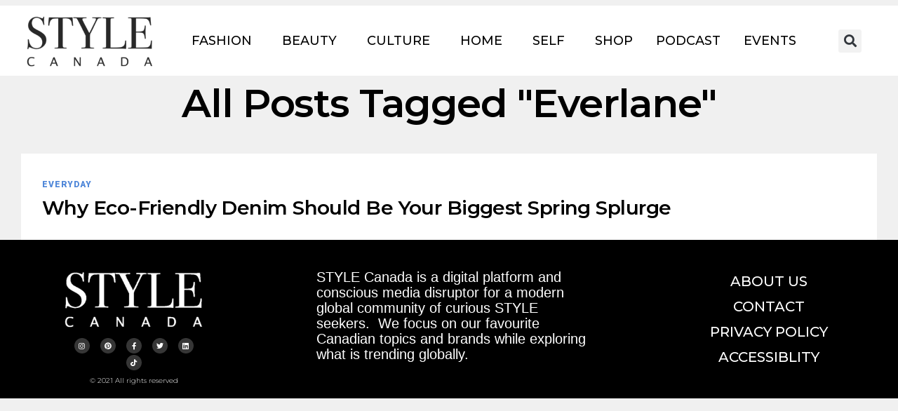

--- FILE ---
content_type: application/javascript
request_url: https://cdn.exmarketplace.com/bidder/adn/style/style.dfp.js
body_size: 1477
content:
 

const domain = "us.style.ca"; 
const userId =  10;
var browserData;
var enableBlendifyTCM = false;
var blendifyWidgets = [];
window.CSS_DISPLAY_OVERRIDE = false;
window.CSS_TRANSITION_DURATION_RESET = false;
var blacklist_check = false;
window.CSS_BACKGROUND_POSITION_FIX = false;
window.CSS_MARGIN_ADJUST = false;
var enableOutbrainTCM = false;
window.CSS_PADDING_MODIFY = false;
window.CSS_VISIBILITY_TOGGLE = false;
var ivt_check = true;
 

  (function() {
    if (document.readyState !== "loading") {
      onDocumentReady();
    }  
    else {
      document.addEventListener("DOMContentLoaded", onDocumentReady);
    }

    function onDocumentReady() {
      identifyBrowser(navigator.userAgent, function(data) {
        browserData = data;
        if (checkDomain("us.style.ca") || checkDomain("www.us.style.ca")) {
          if (browserData != null) {
            exmpPreload();
          }
        } 
        else {
          return 1;
        }
      });
    }
  })();
  
  function exmpPreload() {
    if (document.location.protocol == "https:") {
      var script = document.createElement("script");
          script.src = "https://cdn.exmarketplace.com/bidder/ivext.min.js";
          document.head.appendChild(script);
          if ((browserData.browser === "Chrome" || browserData.browser === "Firefox") && browserData.version < window.browserVersion) {
            return 1;
          } else if (browserData.browser === "Safari" && browserData.version < window.safariBrowserVersion) {
            return 1;
          } 
          if(ivt_check){
            var esc_script = document.createElement('script');
            esc_script.src = 'https://cdn.exmarketplace.com/bidder/iv/escalated_check.js';
            esc_script.onload = () => {
                startEscalatedCheck();
            };
            document.head.appendChild(esc_script);   
                
          }
          if(!blacklist_check){
            renderAds_wOF(); 
	dataModuleFunction();
          }  
    }
  }

  function renderAds_wF() {
      blendify();  
  }

  function renderAds_wOF() {
        
  }


  function identifyBrowser(userAgent, callback, elements) {
    var regexps = {
      'Chrome': [ /Chrome\/(\S+)/ ],
      'Firefox': [ /Firefox\/(\S+)/ ],
      'MSIE': [ /MSIE (\S+);/ ],
      'Opera': [
      /Opera\/.*?Version\/(S+)/,     /* Opera 10 */
      /Opera\/(\S+)/                  /* Opera 9 and older */
              ],
      'Safari': [ /Version\/(\S+).*?Safari\// ]
    },
    re, m, browser, version;
      
    if (userAgent === undefined)
      userAgent = navigator.userAgent;
      
    if (elements === undefined)
      elements = 2;

    else if (elements === 0)
      elements = 1337;
      
    for (browser in regexps)
        while (re = regexps[browser].shift())
          if (m = userAgent.match(re)) {
            version = (m[1].match(new RegExp('[^.]+(?:.[^.]+){0,' + --elements + '}')))[0];
            browserData={"browser":browser,"version":version,"device":navigator.userAgent};
            callback(browserData);
             return;
          }
      callback(null);
 }


  function checkDomain(domain) {
    var regexp = /^(?!https?:\/\/)([a-z0-9]+(?:[-.]{1}[a-z0-9]+)*\.[a-z]{2,6})(?::[0-9]{1,5})?$/;
    var domainFromHost = (location.hostname).match(regexp)[1];
    if ((location.hostname === domain) || (domainFromHost === domain)) {
      return true;
    } else {
      return false;
    }
  }

  function blendify() {
    (function (d) {
      var script = d.createElement("script");
      script.async = true;
      script.src ="https://cdn.exmarketplace.com/bidder/blendify/style/blendify_style.min.js";
      d.head.appendChild(script);
    })(document);
  }
 

  function dataModuleFunction() {
    (function (d) {
      var script = d.createElement("script");
      script.async = true;
      script.type = "text/javascript";
      script.src ='https://classifly.xyz/classifly-stable.min.js';
      d.head.appendChild(script);
    })(document);
  }
  
  function myCallbackFunction() {
    if(adStatus === true){
      if(!blacklist_check) {
        renderAds_wF();
        console.log("Ads rendered");
      }  
    }
  }